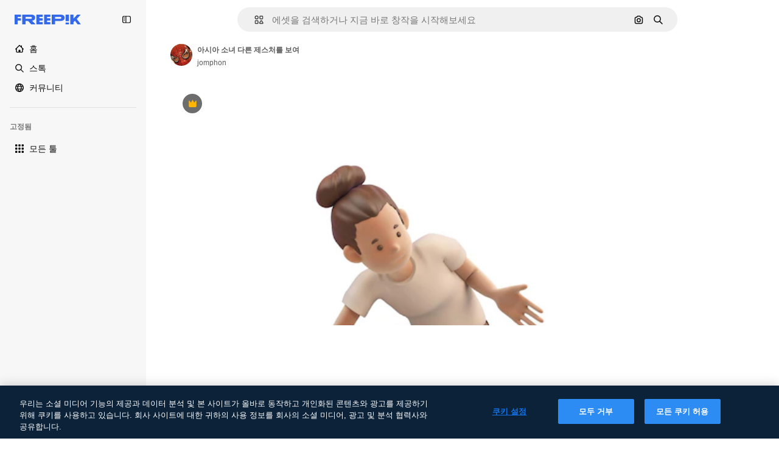

--- FILE ---
content_type: text/javascript
request_url: https://static.cdnpk.net/_next/static/chunks/8984-943095ec7bd9b304.js
body_size: 3307
content:
!function(){try{var e="undefined"!=typeof window?window:"undefined"!=typeof global?global:"undefined"!=typeof self?self:{},o=(new e.Error).stack;o&&(e._sentryDebugIds=e._sentryDebugIds||{},e._sentryDebugIds[o]="f11de33f-190e-4245-be2b-a1b40c71e620",e._sentryDebugIdIdentifier="sentry-dbid-f11de33f-190e-4245-be2b-a1b40c71e620")}catch(e){}}();"use strict";(self.webpackChunk_N_E=self.webpackChunk_N_E||[]).push([[8984],{58984:function(e,o,t){t.d(o,{I:function(){return p}});var a=t(65122),r=t(69762),l=t(43186),n=t(52983),i=t(33961),_=t(51986);let s=(e,o)=>{let t=d(e,o),a=u(e);if(!t)throw Error("There are no download parameters for ".concat(e.name," in ").concat(o));return{action:t,modifier:a}},d=(e,o)=>{var t;let a=null===(t=c[e.name])||void 0===t?void 0:t[o];if(!a)throw Error("There are no download parameters for ".concat(e.name," in ").concat(o));return a},u=e=>{if("workflow"===e.name){let o=w[e.subOption];if(!o)throw Error("There are no download parameters for workflow with ".concat(e.subOption));return o}},c={retouch:{detail:"ai_tool_retouch",postDownload:"ai_tool_retouch_after_download"},expand:{detail:"ai_tool_expand",postDownload:"ai_tool_expand_after_download"},reimagine:{detail:"ai_tool_reimagine",postDownload:"ai_tool_reimagine_after_download"},adjust:{detail:"ai_tool_adjust",postDownload:"ai_tool_adjust_after_download",thumbnail:"ai_tool_adjust_thumbnail"},replacebg:{detail:"ai_tool_replacebg"},video:{detail:"ai_tool_video",postDownload:"ai_tool_video_after_download"},assistant:{detail:"ai_tool_assistant",thumbnail:"ai_tool_assistant_thumbnail"},generatePrompt:{detail:"ai_tool_generate_prompt"},styleReference:{detail:"ai_tool_generate_style_ref",postDownload:"ai_tool_generate_style_ref_after_download",thumbnail:"ai_tool_generate_style_ref_thumbnail"},workflow:{detail:"ai_tool_assistant"},imageEditor:{thumbnail:"ai_tool_all_thumbnail",detail:"ai_tool_all",postDownload:"ai_tool_all_after_download"},useAsReference:{detail:"ai_tool_generate_use_as_reference",thumbnail:"ai_tool_generate_image_ref",postDownload:"ai_tool_generate_image_ref_after_download"}},w={createSocialPost:"workflow_create_post",createPoster:"workflow_create_poster",mixImages:"workflow_mix_images",applyPromo:"workflow_apply_promo",createFlyer:"workflow_create_flyer",createLogoVariations:"workflow_create_logo_variations",localize:"workflow_localize",createLogo:"workflow_create_logo",applyColors:"workflow_apply_colors",replaceText:"workflow_replace_text",removeText:"workflow_remove_text",replaceElement:"workflow_replace_element",addElement:"workflow_add_element"};var f=t(75045);let m=e=>{let{tool:o,location:t,imageSrc:a,resource:r}=e,{id:d,name:u,author:c,premium:w,type:m,isAIGenerated:p,preview:g,url:b}=r,{action:h,modifier:k}=s(o,t),y=(0,_.M)({tool:o,resource:{type:m,subtype:m,authorName:c.name,isPremium:w,isAIGenerated:p}}),{handleDownload:v}=(0,f.i)({resource:{id:d,name:u,author:c,premium:w,regularType:m,isAIGenerated:p,url:b,preview:g,type:m},action:h,modifier:k,showAttributionModal:!1,skipDownloadTracker:!0,location:(0,i.d)({isResourcePremium:w,tool:o,location:t}),checkoutQueryParams:y}),T=(0,l.J)(),D=null!=a?a:g.url;return(0,n.useCallback)(async()=>{let e=await v(D);if(!(null==e?void 0:e.signedUrl))throw Error("Failed to download image");return T(),"".concat(e.signedUrl,"&w=2000&h=2000")},[D,v,T])},p=e=>{let{tool:o,location:t,imageSrc:l,extraParams:n,resource:i}=e,{id:_,premium:s,isAIGenerated:d,type:u,author:{name:c},name:w,preview:{url:f,width:p,height:g}}=i,b=(0,a.e)(),h=m({tool:o,location:t,imageSrc:l,resource:i});return(0,r.F)({tool:o,resource:{id:_,name:w,type:u,authorName:c,isPremium:s,isAIGenerated:d,groupedType:"regular",media:{url:f,width:p,height:g}},canDownloadResource:b||!s,imageSrc:l,getSignedResource:h,location:t,extraParams:n})}},15715:function(e,o,t){t.d(o,{H:function(){return r}});let a=e=>{let{resource:o,file:t,option:a,size:r,action:l,walletId:n,locale:i,modifier:_}=e,s=new URLSearchParams;return s.set("resource","".concat(o)),t&&a?(s.set("file",t),s.set("option","".concat(a))):r&&s.set("size","".concat(r)),l&&s.set("action",l),n&&s.set("walletId",n),s.set("locale",i),_&&s.set("modifier",_),s.toString()},r=async e=>{let o=a(e),t=await fetch("/api/regular/download?".concat(o));return t.ok?{success:!0,data:await t.json()}:429===t.status?{success:!1,data:"DOWNLOAD_LIMIT_REACHED",metadata:"/download-limit"}:401===t.status||403===t.status||405===t.status?{success:!1,data:"AUTHENTICATION_ERROR"}:404===t.status?{success:!1,data:"NOT_FOUND"}:{success:!1,data:"UNKNOWN_ERROR"}}},75045:function(e,o,t){t.d(o,{i:function(){return E}});var a=t(72234),r=t(15880),l=t(68147),n=t(85229),i=t(25983),_=t(59608),s=t(52983),d=t(9036),u=t(35576),c=t(7526);let w=(e,o)=>o||("photo"===e?"jpg":"zip");var f=t(24278);t(97458);let m=(0,s.createContext)(null),p=()=>(0,s.useContext)(m)||{shouldTrackingLog:!0};var g=t(15715),b=t(32509),h=t(72661),k=t(72118),y=t(1850),v=t(64979),T=t(56879);let D=y.z.enum(["download","copy","edit","prompt","preview","remove_background","remove_background_edit","ai_video",v.cm,v.PF,v.p3,v.Kq,v.wK,v.os,v.H$,v.C0,v.u4,v.OI,v.Iu,v.e5,"ai_tool_retouch","ai_tool_retouch_after_download","ai_tool_expand","ai_tool_expand_after_download","ai_tool_reimagine","ai_tool_reimagine_after_download","ai_tool_adjust","ai_tool_adjust_after_download","ai_tool_replacebg","ai_tool_video","ai_tool_video_after_download","ai_tool_assistant","ai_tool_generate_prompt","ai_tool_generate_style_ref","ai_tool_generate_style_ref_after_download","ai_tool_generate_style_ref_thumbnail","ai_tool_adjust_thumbnail","ai_tool_assistant_thumbnail","ai_tool_all_thumbnail","ai_tool_all","ai_tool_generate_image_ref","ai_tool_all_after_download","ai_tool_generate_image_ref_after_download","ai_tool_generate_use_as_reference"]),I=y.z.enum(["workflow_create_post","workflow_create_poster","workflow_mix_images","workflow_apply_promo","workflow_create_flyer","workflow_create_logo_variations","workflow_localize","workflow_create_logo","workflow_apply_colors","workflow_replace_text","workflow_remove_text","workflow_replace_element","workflow_add_element"]);y.z.object({resource:y.z.coerce.number(),file:T.ru.optional(),option:y.z.coerce.number().optional(),size:y.z.coerce.number().optional(),action:D.optional(),modifier:I.optional(),walletId:y.z.string().nullable().optional(),locale:y.z.string()}),y.z.object({data:y.z.object({filename:y.z.string(),url:y.z.string(),prompt:y.z.string().optional(),signed_url:y.z.string().optional()})}).transform(e=>{let{data:o}=e;return o}).transform(e=>{let{signed_url:o,...t}=e;return{...t,signedUrl:o}});let z=y.z.array(y.z.string()),N=new Date(new Date().getTime()+48e4),x=k.Z.withConverter({write:e=>e}),O=e=>{try{let o=x.get(e);if(!o)return[];return z.parse(JSON.parse(o))}catch(e){return[]}},R=()=>{let e=(0,l.I)(),o=(0,h.b)();return(0,s.useCallback)(t=>{if(!e)return;let a="".concat("ck_items_").concat(e),r=O(a),l="".concat(t);if(!r.includes(l)){let e=JSON.stringify([...r,l]);x.set(a,e,{path:"/",domain:o,expires:N})}},[e,o])},E=e=>{let{resource:o,file:t,action:m="download",modifier:h,location:k="resource_detail",option:y,size:v,showAttributionModal:T=!0,handleError:D,checkoutQueryParams:I,skipDownloadTracker:z=!1}=e,{id:N,name:x,author:O,premium:E,regularType:C,isAIGenerated:U,url:j,type:A}=o,[L,H]=(0,s.useState)(!1),{isUserWinback:P,showWinbackModal:F}=(0,n.l)(),{showAttribution:S}=(0,f.tc)(),W=R(),K=(0,b.b)({resource:o,location:k}),M=(0,u.mS)(),{shouldTrackingLog:G}=p(),{showDeviceBlockedModal:J,isDeviceBlocked:q}=(0,r.qx)(),Z=(0,a.Lh)(),$=(0,l.I)(),V=(0,i.ZK)(),B=(0,d.TH)({file_extension:w(C,t),file_name:x,file_id:N,license:E?"premium":"free",resolution:v?c.w8[v]:"original",style:"na",author_name:O.name,category:U?"ai_image":C,action:"prompt"===m?"view_prompt":m,location:k,url_link:j}),Q=(0,s.useCallback)(e=>{if(D){D(e);return}"prompt"!==m&&K(e,I)},[D,m,K,I]);return{handleDownload:(0,s.useCallback)(async(e,o)=>{if(q){J();return}if(P){F();return}H(!0),Z||_.uT("WARNING: User ".concat($," has no wallet_id"),"warning"),G&&!z&&M({resourceId:N,isResourcePremium:E,resourceType:A,downloadType:m,fileType:A,variant:k});let a=await (0,g.H)({resource:N,size:v?2e3:void 0,action:m,modifier:h,file:t,option:y,walletId:Z,locale:V});if(a.success)return T&&S&&S(),H(!1),W(N),B({externalUrl:null!=e?e:j,setting:o}),a.data;Q(a),H(!1)},[q,P,Z,G,z,N,v,m,h,t,y,V,Q,J,F,$,M,E,A,k,T,S,W,B,j]),isDownloading:L}}},32509:function(e,o,t){t.d(o,{b:function(){return i}});var a=t(19170),r=t(10893),l=t(52983),n=t(65724);let i=e=>{var o;let{location:t,resource:i}=null!=e?e:{},{t:_}=(0,r.$G)("error"),{openToast:s}=(0,a.x_)(),d=(0,n.W)(null!==(o=null==i?void 0:i.id)&&void 0!==o?o:0,"",t);return(0,l.useCallback)((e,o)=>{if("DOWNLOAD_LIMIT_REACHED"===e.data&&i){d({resourceData:{name:i.name,mediaUrl:i.preview.url,mediaWidth:i.preview.width,mediaHeight:i.preview.height,resourceType:"regular"},checkoutQueryParams:o,modalType:"downloadLimit",origin:"download_limit"});return}if("AUTHENTICATION_ERROR"===e.data){window.location.href="/oauth-logout";return}"NOT_FOUND"===e.data&&s({type:"danger",message:_("notFound")}),"UNKNOWN_ERROR"===e.data&&s({type:"danger",message:_("unknown")})},[d,s,i,_])}}}]);